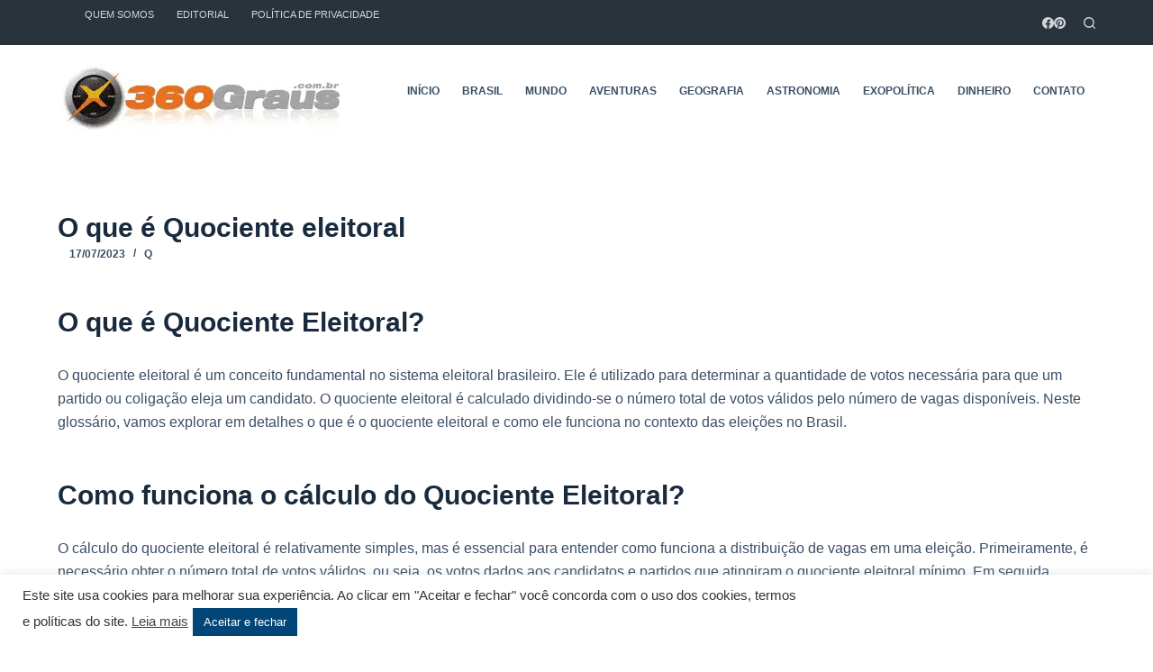

--- FILE ---
content_type: text/html; charset=utf-8
request_url: https://www.google.com/recaptcha/api2/aframe
body_size: 269
content:
<!DOCTYPE HTML><html><head><meta http-equiv="content-type" content="text/html; charset=UTF-8"></head><body><script nonce="YXP10WQ_WT0egW6kxQDKMQ">/** Anti-fraud and anti-abuse applications only. See google.com/recaptcha */ try{var clients={'sodar':'https://pagead2.googlesyndication.com/pagead/sodar?'};window.addEventListener("message",function(a){try{if(a.source===window.parent){var b=JSON.parse(a.data);var c=clients[b['id']];if(c){var d=document.createElement('img');d.src=c+b['params']+'&rc='+(localStorage.getItem("rc::a")?sessionStorage.getItem("rc::b"):"");window.document.body.appendChild(d);sessionStorage.setItem("rc::e",parseInt(sessionStorage.getItem("rc::e")||0)+1);localStorage.setItem("rc::h",'1768731085395');}}}catch(b){}});window.parent.postMessage("_grecaptcha_ready", "*");}catch(b){}</script></body></html>